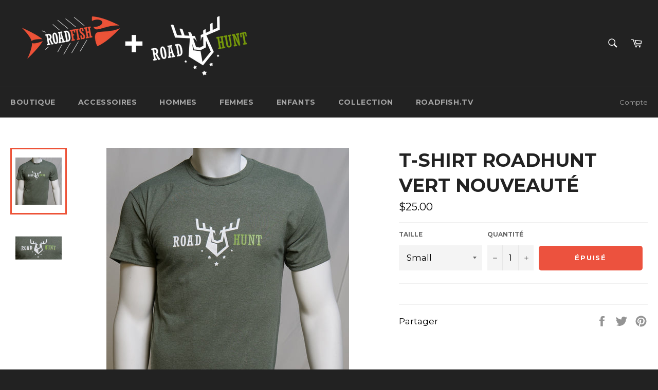

--- FILE ---
content_type: text/css
request_url: https://boutique.roadfish.tv/cdn/shop/t/2/assets/custom-eckinox.css?v=170641439672495604651606821239
body_size: 494
content:
body,input,textarea,button,select{color:#000}.page-width{max-width:1440px}.btn,.btn--secondary,.rte .btn--secondary,.rte .btn{border-radius:5px}.hero__slide:before{content:" ";width:100%;height:100%;position:absolute;top:0;left:0;background-color:#00000059;z-index:1}.hero__text-wrap{z-index:5;margin-bottom:7px;bottom:70px}.hero__title{line-height:1em;letter-spacing:.1em}.hero__arrows{display:none}.hero__subtitle{display:block;background-color:transparent;text-transform:uppercase;letter-spacing:.1em;line-height:1em}@media only screen and (max-width: 767px){.hero__text-wrap{bottom:50px}}@media only screen and (max-width: 720px){.hero__text-wrap{bottom:20px}}.site-footer__section-title{letter-spacing:.1em;position:relative;padding-top:10px}.site-footer__section-title:before{content:" ";width:40px;height:0;border-top:5px solid #ed5338;position:absolute;top:0;left:0}.ad-wrapper{color:#fff;padding:100px 0;background-size:cover;background-position:center center;background-repeat:no-repeat}.ad-wrapper.free-shipping{background-image:url(/cdn/shop/files/bg-free-shipping_1296x.jpg?v=1511464385)}.ad-wrapper.free-shirt{padding:100px 0;background-color:#ed5338}.ad-flex-row{display:flex;justify-content:center;align-items:center}.ad-wrapper.free-shipping .ad-flex-col.img{width:150px;height:150px;background-image:url(/cdn/shop/files/free-delivery_300x300.png?v=1511463330);background-size:100% 100%;background-repeat:none}.ad-wrapper.free-shirt .ad-flex-col.img{width:150px;height:150px;background-image:url(/cdn/shop/files/free-shirt_300x300.png?v=1511814452);background-size:100% 100%;background-repeat:none}.ad-flex-col.text{flex-grow:0;padding-left:20px;text-align:left}.ad-flex-col.text .ad-title{font-size:2.75em;line-height:1em;text-transform:uppercase;letter-spacing:.1em;font-weight:700;margin-bottom:0}.ad-flex-col.text .ad-text{font-size:1.25em;letter-spacing:.05em;text-transform:uppercase}@media only screen and (max-width: 990px){.ad-flex-col.text{max-width:500px}}@media only screen and (max-width: 749px){.ad-wrapper.free-shirt{padding:100px 0;background-color:#ed5338}.ad-flex-row{display:block}.ad-flex-col.img{width:100px;height:100px;margin:auto auto 10px}.ad-flex-col.text{max-width:none;flex-grow:0;padding:20px 0;text-align:center}.ad-flex-col.text .ad-title{font-size:1.75em;margin-bottom:10px}.ad-flex-col.text .ad-text{font-size:1em}}.featured-card--contain{position:relative;padding:20px;height:auto!important;display:block}.featured-card--contain:before{content:;display:none}.featured-card__image-wrapper{height:0!important;position:relative;padding-bottom:75%;overflow:hidden}.featured-card--contain .featured-card__image-wrapper:before{content:"";position:absolute;top:0;bottom:0;left:0;right:0;background-color:#3d3c3c99;transition:opacity .15s ease-in;z-index:1}.featured-card--contain:hover .featured-card__image-wrapper:before{opacity:0}.featured-card__image{width:100%;height:auto;position:absolute;top:0;left:0;right:0;bottom:0;margin:auto;padding:0;max-height:none}.featured-card--contain .featured-card__header{overflow:hidden;width:100%;height:100%!important;display:flex;flex-direction:column;justify-content:center;align-items:center;position:absolute;top:0;left:0;z-index:4;padding:0 20px;margin-bottom:-.5em}.featured-card--contain .featured-card__header .featured-card__title{transition:all .15s ease-in;color:#fff;letter-spacing:.1em;position:absolute;bottom:50%;left:0;right:0;margin:auto auto -1em;padding:0 20px}.featured-card--contain:hover .featured-card__header .featured-card__title{bottom:100%}.featured-card--contain .featured-card__header .featured-card__action{transition:all .15s ease-in;display:block;width:170px;padding:15px 20px;border-radius:5px;background-color:#ed5338;color:#fff;font-size:.85em;font-weight:700;letter-spacing:.1em;text-decoration:none;position:absolute;bottom:-50%;left:0;right:0;margin:auto;margin-bottom:calc(-.5em - 15px)}.featured-card--contain:hover .featured-card__header .featured-card__action{bottom:50%}.product-card__name{font-size:.85 line-height:1.15em;font-weight:700;text-transform:uppercase;color:#000}.product-card__price{font-size:.885em;font-weight:700;color:#666}.product-card__overlay{background-color:#0003}@media only screen and (min-width: 990px){.collection-card__title{font-size:1.5em}}#insta-feed img{height:auto!important}#sca-fg-owl-carousel button.sca-button span{transition:all .25s ease-out;padding:10px;border:1px solid transparent;background-color:#ed5338!important;color:#fff;font-size:13px;font-family:Montserrat,HelveticaNeue,Helvetica Neue,sans-serif;text-transform:uppercase;font-weight:700;border-radius:5px}#sca-fg-owl-carousel button.sca-button:hover span{background-color:#de3214!important}#sca-fg-owl-carousel #sca_freegift_list .sca-fg-cart-item{width:90%!important;left:5%!important;max-width:100%!important;top:calc(100% - 30px)!important}#sca-fg-owl-carousel #sca_freegift_list .sca-fg-cart-item label{margin-right:5px}#sca-fg-owl-carousel #sca_freegift_list .single-option-selector{width:150px!important;margin:0!important}
/*# sourceMappingURL=/cdn/shop/t/2/assets/custom-eckinox.css.map?v=170641439672495604651606821239 */


--- FILE ---
content_type: text/css
request_url: https://boutique.roadfish.tv/cdn/shop/t/2/assets/bold-upsell-custom.css?v=157476255988720460371511235923
body_size: -571
content:
/*# sourceMappingURL=/cdn/shop/t/2/assets/bold-upsell-custom.css.map?v=157476255988720460371511235923 */
